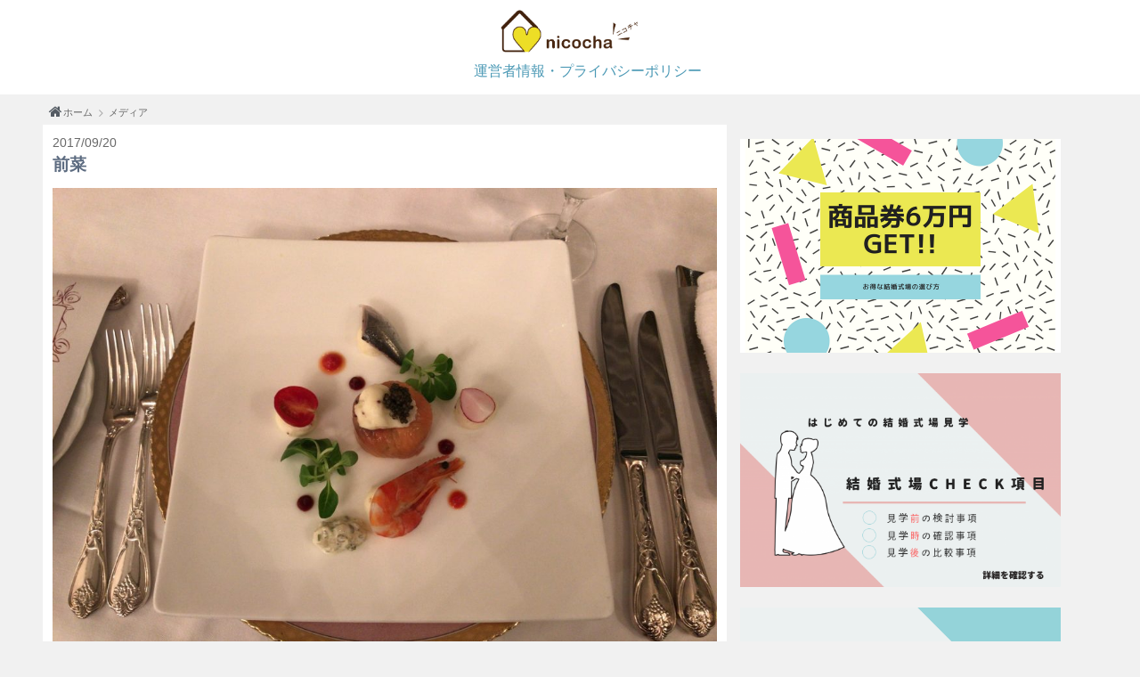

--- FILE ---
content_type: text/html; charset=UTF-8
request_url: https://marriage.nicocha.com/fair/meals/img_3690/
body_size: 13857
content:
<!doctype html>

<!--[if lt IE 7]><html lang="ja"
	itemscope 
	itemtype="http://schema.org/WebSite" 
	prefix="og: http://ogp.me/ns#"  class="no-js lt-ie9 lt-ie8 lt-ie7"><![endif]-->
<!--[if (IE 7)&!(IEMobile)]><html lang="ja"
	itemscope 
	itemtype="http://schema.org/WebSite" 
	prefix="og: http://ogp.me/ns#"  class="no-js lt-ie9 lt-ie8"><![endif]-->
<!--[if (IE 8)&!(IEMobile)]><html lang="ja"
	itemscope 
	itemtype="http://schema.org/WebSite" 
	prefix="og: http://ogp.me/ns#"  class="no-js lt-ie9"><![endif]-->
<!--[if gt IE 8]><!--> <html lang="ja"
	itemscope 
	itemtype="http://schema.org/WebSite" 
	prefix="og: http://ogp.me/ns#"  class="no-js"><!--<![endif]-->

<head>
	<meta charset="utf-8">
	<meta http-equiv="X-UA-Compatible" content="IE=edge">
	<meta name="viewport" content="width=device-width,initial-scale=1,minimum-scale=1,maximum-scale=1,user-scalable=no">
	<meta name="keywords" content="">	 
	<meta name="description" content="">	
	<link rel="apple-touch-icon" href="https://nicocha.com/wp-content/uploads/2016/11/apple_icon.jpg">
	<link rel="icon" href="https://nicocha.com/wp-content/uploads/2016/11/favicon.png">

	<!-- Google Tag Manager -->
	<script>(function(w,d,s,l,i){w[l]=w[l]||[];w[l].push({'gtm.start':
	new Date().getTime(),event:'gtm.js'});var f=d.getElementsByTagName(s)[0],
	j=d.createElement(s),dl=l!='dataLayer'?'&l='+l:'';j.async=true;j.src=
	'https://www.googletagmanager.com/gtm.js?id='+i+dl;f.parentNode.insertBefore(j,f);
	})(window,document,'script','dataLayer','GTM-5H8K3ZS');</script>
	<!-- End Google Tag Manager1 -->	
	<meta name="p:domain_verify" content="a507bfbfe0eece3879c92dd70b8d2f33"/>
	<script async src="//pagead2.googlesyndication.com/pagead/js/adsbygoogle.js"></script><script>(adsbygoogle = window.adsbygoogle || []).push({google_ad_client: "ca-pub-0764705886061492",enable_page_level_ads: true});</script><script type="text/javascript" src="https://jbk.store-lp.jp/adme-interest-rates.js"></script>		<title>前菜 &#8211; 結婚・婚活情報館｜海外挙式前に知りたかったこと</title>
	<link href="https://maxcdn.bootstrapcdn.com/font-awesome/4.7.0/css/font-awesome.min.css" rel="stylesheet">	<script type="application/ld+json">null</script>
	
	
	<style amp-custom>
		.alignright{float:right}.alignleft{float:left}.aligncenter{display:block;margin-left:auto;margin-right:auto}.amp-wp-enforced-sizes{/** Our sizes fallback is 100vw, and we have a padding on the container; the max-width here prevents the element from overflowing. **/max-width:100%;margin:0 auto}.amp-wp-unknown-size img{/** Worst case scenario when we can't figure out dimensions for an image. **//** Force the image into a box of fixed dimensions and use object-fit to scale. **/object-fit:contain}.amp-wp-content,.amp-wp-title-bar div{margin:0 auto;max-width:654px}body{background:#fff;color:#353535;font-family:'Merriweather','Times New Roman',Times,Serif;font-weight:300;line-height:1.75em;}body{font-family:"Lato","ヒラギノ角ゴシック Pro","Hiragino Kaku Gothic Pro",'メイリオ',Meiryo,Osaka,"ＭＳ Ｐゴシック","MS PGothic",sans-serif;line-height:1.5;color:#545B63;-webkit-font-smoothing:antialiased;word-wrap:break-word}@media (max-width:380px){html{font-size:4.0vw}}@media (min-width:381px){html{font-size:16px}}.font_size_3{font-size:1.25em}.font_size_4{font-size:1.5em}.font_size_5{font-size:1.75em}.highlight1{font-weight:bold}.highlight2{color:#f00}p,ol,ul,figure{padding:0}a:hover,a:active,a:focus{color:#353535}.amp-wp-meta,.amp-wp-header div,.amp-wp-title,.wp-caption-text,.amp-wp-tax-category,.amp-wp-tax-tag,.amp-wp-comments-link,.amp-wp-footer p,.back-to-top{font-family:-apple-system,BlinkMacSystemFont,"Segoe UI","Roboto","Oxygen-Sans","Ubuntu","Cantarell","Helvetica Neue",sans-serif}.amp-wp-article{color:#5c6b80;font-weight:400;max-width:840px;overflow-wrap:break-word;word-wrap:break-word;background-color:#fff;margin-left:7.510px;margin-right:7.510px}body{background-color:#f1f1f1}.amp-wp-meta{color:#696969;display:inline-block;flex:2 1 50%;font-size:.875em;line-height:1.5em;margin:0 0 1.5em;padding:0}.amp-wp-posted-on{margin:0}.amp-wp-byline amp-img,.amp-wp-byline amp-anim,.amp-wp-byline .amp-wp-author{display:inline-block;vertical-align:middle}.amp-wp-byline amp-img,.amp-wp-byline amp-anim{border:1px solid #0a89c0;border-radius:50%;position:relative;margin-right:6px}.amp-wp-posted-on{text-align:right}.amp-wp-article-featured-image{margin:0 0 1em}.amp-wp-article-featured-image amp-img,.amp-wp-article-featured-image amp-anim{margin:0 auto}.amp-wp-article-featured-image.wp-caption .wp-caption-text{margin:0 18px}.amp-wp-article-content{margin:0 11px;font-size:.96em}.amp-wp-article-content ul,.amp-wp-article-content ol{padding:0;list-style-type:none;margin:1em 0}.amp-wp-article-content ul li{position:relative;padding-left:1em;margin:.625em 0}.amp-wp-article-content ul li:before{content:" ";width:.438em;height:.438em;background:#5C6B80;box-shadow:-1px -1px 1px rgba(97,97,97,.5) inset;display:block;position:absolute;-webkit-border-radius:50%;-moz-border-radius:50%;border-radius:50%;left:.125em;top:.563em}.amp-wp-article-content ol li:before{counter-increment:number;content:counter(number);background:#5C6B80;color:#fff;width:1.5em;height:1.5em;font-size:.7em;font-weight:bold;font-family:'Lato',sans-serif;display:block;text-align:center;line-height:1.5em;border-radius:50%;position:absolute;left:0;top:3px}.amp-wp-article-content ol{counter-reset:number}.amp-wp-article-content ol li{list-style:none;position:relative;padding-left:1.4em;line-height:1.7}.amp-wp-article-content amp-img,.amp-wp-article-content amp-anim{margin:0 0 1.5em 0}.amp-wp-article-content .sb-icon amp-img,.amp-wp-article-content .tablepress-div amp-img,.amp-wp-article-content .wp-caption amp-img,#iine_area amp-img{margin:0 auto}.amp-wp-article-content .sb-icon amp-anim,.amp-wp-article-content .tablepress-div amp-anim,.amp-wp-article-content .wp-caption amp-anim,#iine_area amp-anim{margin:0 auto}.amp-wp-article-content amp-img.alignright,.amp-wp-article-content amp-anim.alignright{margin:0 0 1em 16px}.amp-wp-article-content amp-img.alignleft,.amp-wp-article-content amp-anim.alignleft{margin:0 16px 1em 0}.wp-caption{background:#eee;padding:5px;margin-bottom:1.8em}.wp-caption.alignleft{margin-right:16px}.wp-caption.alignright{margin-left:16px}.wp-caption p.wp-caption-text{font-size:.75em;margin:4px 0;text-align:center}amp-carousel{background:#c2c2c2;margin:0 -16px 1.5em}amp-iframe,amp-youtube,amp-instagram,amp-vine{background:#c2c2c2;}.amp-wp-article-content amp-carousel amp-img,.amp-wp-article-content amp-carousel amp-anim{border:0}amp-carousel>amp-img>img,amp-carousel>amp-anim>img{object-fit:contain}.amp-wp-iframe-placeholder{background:#c2c2c2 url(https://www.survive-m.com/wp-content/plugins/amp_custom/assets/images/placeholder-icon.png) no-repeat center 40%;background-size:48px 48px;min-height:48px}.amp-wp-article-footer .amp-wp-meta{display:block}.amp-wp-tax-category,.amp-wp-tax-tag{color:#696969;font-size:.775em;line-height:1.5em;margin:1.5em 16px}.amp-wp-comments-link{color:#696969;font-size:.875em;line-height:1.5em;text-align:center;margin:2.25em 0 1.5em}.amp-wp-comments-link a{border-style:solid;border-color:#c2c2c2;border-width:1px 1px 2px;border-radius:4px;background-color:transparent;color:#0a89c0;cursor:pointer;display:block;font-size:14px;font-weight:600;line-height:18px;margin:0 auto;max-width:200px;padding:11px 16px;text-decoration:none;width:50%;-webkit-transition:background-color .2s ease;transition:background-color .2s ease}.amp-wp-article-content .supplement p:last-child{margin-bottom:0;margin-top:0}.tablecarousel{background-color:#fff;height:auto}.amp-wp-article-content dd{margin-left:0;font-size:.9em;color:#787878;margin-bottom:1.5em}.amp-wp-article-content img{margin:0 0 1.5em 0;max-width:100%;height:auto}.amp-wp-article-content .size-auto,.amp-wp-article-content .size-full,.amp-wp-article-content .size-large,.amp-wp-article-content .size-medium,.amp-wp-article-content .size-thumbnail{max-width:100%;height:auto}.amp-wp-article-content pre{background:#323944;color:#f8f9fa;font-size:.9em;padding:1.5em;margin:0 0 1.5em;border-radius:3px}.supplement.boader{background:0 0;border-color:#ddd}.supplement{background:lightyellow;font-size:.95em;padding:1em;margin:1.5em 0 2em;-webkit-border-radius:4px;-moz-border-radius:4px;border-radius:4px;border:1px solid rgba(237,237,237,.5)}.supplement.warning{background:pink;color:#333}.entry-content amp-img,.entry-content amp-anim{margin:0 0 1.5em 0;max-width:100%;height:auto}.amp-wp-tax-tag,.amp-wp-tax-category{margin-top:0;font-size:.75em}.amp-wp-tax-category{margin-bottom:0}.amp-wp-tax-tag a,.amp-wp-tax-category a{display:inline-block;margin-bottom:8px}.amp-wp-tax-tag a,.amp-wp-tax-category a{background:#4B99B5;color:#fff;padding:.2em .4em;margin-right:.4em;text-decoration:none;border:1px solid #4B99B5}.amp-wp-tax-tag a{background:0 0;color:#4B99B5}.amp-wp-tax-tag a:before{font-family:"fontawesome";content:'\f02b';margin-right:.2em}.amp-wp-tax-tag a:hover{background:#74B7CF;color:#fff;border-color:#74B7CF}.amp-wp-article-content a[target=_blank]:after{font-family:'FontAwesome';content:'\f08e';font-size:.9em;margin:0 3px 0 2px}.amp-wp-article-content p{margin:0 0 1.6em;line-height:1.7}.amp-wp-article-content a.no-icon[target=_blank]:after{content:none}#calculator_area{display:none}.cat-name{color:#fff;background-color:#888;padding:.2em .4em;font-size:.8em}/*********************
LINK STYLES
*********************/a{color:#4B99B5}a:hover{color:#74B7CF}a,a img{-webkit-transition:.3s ease-in-out;-moz-transition:.3s ease-in-out;-o-transition:.3s ease-in-out;transition:.3s ease-in-out}a:hover img{filter:alpha(opacity=70);-ms-filter:"alpha(opacity=70)";opacity:.7}a:link,a:visited:link{-webkit-tap-highlight-color:rgba(0,0,0,.3)}#pagination{clear:both;padding:20px 0;font-size:14px;line-height:13px;width:300px;position:absolute;left:50%;transform:translateX(-50%)}#pagination span,#pagination a{display:block;float:left;margin:2px 2px 2px 0;padding:6px 9px 5px 9px;text-decoration:none;width:auto;color:#fff;background:#555}#pagination li:hover{color:#fff;background:#3279BB}#pagination .current{padding:6px 9px 5px 9px;background:#3279BB;color:#fff}.side{color:#5c6b80;font-weight:400;max-width:840px;overflow-wrap:break-word;word-wrap:break-word;margin-left:7.510px;margin-right:7.510px}.reduction-scale{width:60%;margin:0 auto}.square_btn_af{position:relative;display:inline-block;font-weight:bold;padding:1.25em .5em;text-decoration:none;color:#FFF;background:#1A73E8;transition:.4s}.square_btn_af:hover{color:#FFF;background:#1767d1}.square_btn_af i{margin-left:20px}.square_btn_af_div{margin:0 auto;display:table;margin-top:30px;margin-bottom:30px}.af_check:before{content:"\f058";font-family:"FontAwesome";margin-right:8px}.sb-type-ln-flat{overflow:hidden;margin:1em 0 1.3em;ln-height:1.5;color:#333;font-size:.866rem}.sb-type-ln-flat>.sb-subtype-a:after,.sb-type-ln-flat>.sb-subtype-b:after,.sb-type-ln-flat>.sb-subtype-c:after,.sb-type-ln-flat>.sb-subtype-d:after{display:block;clear:both;content:""}.sb-type-ln-flat>.sb-subtype-a>.sb-speaker,.sb-type-ln-flat>.sb-subtype-c>.sb-speaker{float:left;position:relative;margin-right:-70px;width:70px}.sb-type-ln-flat>.sb-subtype-b>.sb-speaker,.sb-type-ln-flat>.sb-subtype-d>.sb-speaker{float:right;position:relative;margin-left:-70px;width:70px}.sb-type-ln-flat>.sb-subtype-a>.sb-speaker>.sb-icon,.sb-type-ln-flat>.sb-subtype-b>.sb-speaker>.sb-icon,.sb-type-ln-flat>.sb-subtype-c>.sb-speaker>.sb-icon,.sb-type-ln-flat>.sb-subtype-d>.sb-speaker>.sb-icon{text-align:center;height:58px}.sb-type-ln-flat>.sb-subtype-a>.sb-speaker>.sb-icon>img.sb-icon,.sb-type-ln-flat>.sb-subtype-b>.sb-speaker>.sb-icon>img.sb-icon,.sb-type-ln-flat>.sb-subtype-c>.sb-speaker>.sb-icon>img.sb-icon,.sb-type-ln-flat>.sb-subtype-d>.sb-speaker>.sb-icon>img.sb-icon{border-style:none;height:50px;width:50px}.sb-icon amp-img,.sb-icon amp-anim,.sb-icon img{border-radius:50%}.sb-type-ln-flat>.sb-subtype-a>.sb-speaker>.sb-name,.sb-type-ln-flat>.sb-subtype-b>.sb-speaker>.sb-name,.sb-type-ln-flat>.sb-subtype-c>.sb-speaker>.sb-name,.sb-type-ln-flat>.sb-subtype-d>.sb-speaker>.sb-name{left:0;font-size:.593rem;text-align:center;color:#5c6b80}.sb-type-ln-flat>.sb-subtype-a>.sb-speaker>.sb-name,.sb-type-ln-flat>.sb-subtype-c>.sb-speaker>.sb-name{left:10px}.sb-type-ln-flat>.sb-subtype-b>.sb-speaker>.sb-name,.sb-type-ln-flat>.sb-subtype-d>.sb-speaker>.sb-name{right:80px}.sb-type-ln-flat>.sb-subtype-a>.sb-content{float:left;position:relative;margin-left:70px}.sb-type-ln-flat>.sb-subtype-a>.sb-content:before{z-index:1;content:'';position:absolute;border-right:8px solid #eee;border-bottom:8px solid transparent;border-top:8px solid transparent;top:13px;left:-8px}.sb-type-ln-flat>.sb-subtype-a>.sb-content:after{content:'';position:absolute;border-right:10px solid #fff;border-bottom:8px solid transparent;border-top:8px solid transparent;top:13px;left:-4px;z-index:3}.sb-type-ln-flat>.sb-subtype-b>.sb-content{float:right;position:relative;margin-right:70px}.sb-type-ln-flat>.sb-subtype-b>.sb-content:before{z-index:1;content:'';position:absolute;border-left:8px solid #eee;border-bottom:8px solid transparent;border-top:8px solid transparent;top:13px;right:-8px}.sb-type-ln-flat>.sb-subtype-b>.sb-content:after{content:'';position:absolute;border-left:10px solid #fff;border-bottom:8px solid transparent;border-top:8px solid transparent;top:13px;right:-4px;z-index:3}.sb-type-ln-flat>.sb-subtype-a>.sb-content>.sb-speech-bubble,.sb-type-ln-flat>.sb-subtype-b>.sb-content>.sb-speech-bubble,.sb-type-ln-flat>.sb-subtype-c>.sb-content>.sb-speech-bubble,.sb-type-ln-flat>.sb-subtype-d>.sb-content>.sb-speech-bubble{position:relative;z-index:2;padding:.525rem;border-style:solid;border:3px solid #eee;border-radius:10px;color:#333}.sb-type-ln-flat>.sb-subtype-c>.sb-content{float:left;position:relative;padding-top:1.5em;margin-left:100px}.sb-type-ln-flat>.sb-subtype-c>.sb-content:before{position:absolute;top:24px;left:-17px;height:12px;width:12px;border:solid 2px #eee;border-radius:10px;color:#eee;content:""}.sb-type-ln-flat>.sb-subtype-c>.sb-content:after{position:absolute;top:20px;left:-29px;height:7px;width:7px;border:solid 2px #eee;border-radius:5px;color:#eee;content:""}.sb-type-ln-flat>.sb-subtype-d>.sb-content{float:right;position:relative;padding-top:1.5em;margin-right:100px}.sb-type-ln-flat>.sb-subtype-d>.sb-content:before{position:absolute;top:24px;right:-17px;height:12px;width:12px;border:solid 2px #d0d0d0;border-radius:10px;color:#eee;content:""}.sb-type-ln-flat>.sb-subtype-d>.sb-content:after{position:absolute;top:20px;right:-29px;height:7px;width:7px;border:solid 2px #d0d0d0;border-radius:5px;color:#eee;content:""}.sb-speech-bubble p:last-child{margin-bottom:0;margin-top:0}.sb-speech-bubble p:first-of-type{margin-top:1.6em}.tablepress-table-description{clear:both;display:block}.tablepress{border-collapse:collapse;border-spacing:0}.tablepress td,.tablepress th{padding:8px;border:0;background:0 0;text-align:left;float:none}.tablepress tbody td{vertical-align:top}.tablepress tbody td,.tablepress tfoot th{border-top:1px solid #ddd}.tablepress tbody tr:first-child td{border-top:0}.tablepress thead th{border-bottom:1px solid #ddd}.tablepress tfoot th,.tablepress thead th{background-color:#d9edf7;font-weight:700;vertical-align:middle}.tablepress .odd td{background-color:#f9f9f9}.tablepress .even td{background-color:#fff}.tablepress .row-hover tr:hover td{background-color:#f3f3f3}.tablepress img{margin:0;padding:0;border:0;max-width:none}.dataTables_wrapper{clear:both;margin-bottom:1em}.dataTables_wrapper .tablepress{clear:both;margin:0}.dataTables_length{float:left;white-space:nowrap}.dataTables_filter{float:right;white-space:nowrap}.dataTables_wrapper .dataTables_filter input{margin-left:.5em}.dataTables_info{clear:both;float:left;margin:4px 0 0}.dataTables_paginate{float:right;margin:4px 0 0}.dataTables_paginate a{color:#111;display:inline-block;outline:0;position:relative;text-decoration:underline;margin:0 5px}.dataTables_paginate a:first-child{margin-left:0}.dataTables_paginate a:last-child{margin-right:0}.paginate_button:hover{cursor:pointer;text-decoration:none}.paginate_button.disabled{color:#999;text-decoration:none;cursor:default}.paginate_button.current{font-weight:700;text-decoration:none;cursor:default}.dataTables_paginate.paging_simple{padding:0 15px}.paging_simple .paginate_button.next:after,.paging_simple .paginate_button.previous:before{text-align:left;font-family:TablePress;font-size:14px;font-weight:700;-webkit-font-smoothing:antialiased;content:"\f053";text-shadow:.1em .1em #666;position:absolute;top:0;right:auto;bottom:0;left:-14px;margin:auto;height:14px;width:14px;line-height:1}.paging_simple .paginate_button.next:after{text-align:right;content:"\f054";left:auto}.paginate_button:after,.paginate_button:before{color:#d9edf7}.paginate_button:hover:after,.paginate_button:hover:before{color:#049cdb}.paginate_button.disabled:after,.paginate_button.disabled:before{color:#f9f9f9}.dataTables_processing{display:none}.dataTables_scroll{clear:both}.dataTables_scrollBody{-webkit-overflow-scrolling:touch}.dataTables_wrapper .dataTables_scroll div.dataTables_scrollBody td>div.dataTables_sizing,.dataTables_wrapper .dataTables_scroll div.dataTables_scrollBody th>div.dataTables_sizing{height:0;overflow:hidden;margin:0;padding:0}.tablepress .sorting,.tablepress .sorting_asc,.tablepress .sorting_desc{position:relative;padding-right:20px;cursor:pointer;outline:0}.tablepress .sorting:after,.tablepress .sorting_asc:after,.tablepress .sorting_desc:after{font-family:TablePress;font-weight:400;font-size:14px;-webkit-font-smoothing:antialiased;position:absolute;top:0;bottom:0;left:auto;right:6px;margin:auto;height:14px;line-height:1}.tablepress .sorting:after{content:"\f0dc"}.tablepress .sorting_asc:after{content:"\f0d8";padding:0 0 2px}.tablepress .sorting_desc:after{content:"\f0d7"}.tablepress .sorting:hover,.tablepress .sorting_asc,.tablepress .sorting_desc{background-color:#049cdb}.dataTables_scrollBody .tablepress thead th:after{content:""}.dataTables_wrapper:after{content:"";display:block;clear:both;visibility:hidden;line-height:0;height:0}.dataTables_wrapper label input,.dataTables_wrapper label select{display:inline;margin:2px;width:auto}.tablepress{height:auto}.tablepress tbody td,.tablepress tfoot th{border:1px solid #ccc;text-align:center;vertical-align:middle;line-height:1.5em;height:100%}.tablepress th,td{text-align:center;vertical-align:middle;border:1px solid #ccc}.bold{font-weight:700}.red{color:red}.line{text-decoration:line-through}.text_s{font-size:8px}.tablepress-div{overflow-x:auto}.amp-wp-article-content table{font-size:.85em;margin-bottom:1.5em}.amp-wp-article-content table caption{margin:0 0 7px;font-size:.75em;color:#9fa6b4;text-transform:uppercase;letter-spacing:1px}.amp-wp-article-content tr{border-bottom:1px solid #eee}.amp-wp-article-content td{padding:7px}.amp-wp-article-content td input{margin:3px 0}.amp-wp-article-content th{background-color:#f8f9fa;padding:7px;min-width:6em}.tablepress th,.tablepress td{white-space:nowrap}.amp-wp-header{background-color:#fff}.amp-logo-header{color:#fff;padding-top:4px;padding-bottom:4px;}#logo_bar{width:100%;background-color:white;}.amp-wp-header a{color:#fff;text-decoration:none}.amp-logo{margin:0 auto;width:116px;height:37px}.amp-logo .cls-1{fill:url(#新規グラデーションスウォッチ_2)}.cls-2{fill:url(#新規グラデーションスウォッチ_2-2)}.amp-logo .cls-3{fill:url(#新規グラデーションスウォッチ_2-3)}.cls-4{fill:url(#新規グラデーションスウォッチ_2-4)}.amp-logo .cls-5{fill:url(#新規グラデーションスウォッチ_2-5)}.cls-6{fill:url(#新規グラデーションスウォッチ_2-6)}.amp-logo .cls-7{fill:url(#新規グラデーションスウォッチ_2-7)}.cls-8{fill:url(#新規グラデーションスウォッチ_2-8)}.amp-logo .cls-9{fill:url(#新規グラデーションスウォッチ_2-9)}.cls-10{fill:url(#新規グラデーションスウォッチ_2-10)}.amp-logo .cls-11{fill:url(#新規グラデーションスウォッチ_2-11)}.cls-12{fill:url(#新規グラデーションスウォッチ_2-12)}.amp-logo .cls-13{fill:url(#新規グラデーションスウォッチ_2-13)}.cls-14{fill:url(#新規グラデーションスウォッチ_2-14)}.amp-logo .cls-15{fill:url(#新規グラデーションスウォッチ_2-15)}.cls-16{font-size:19.67px;fill:#595757;font-family:mplus-1mn-regular,M+1mn}.amp-logo .cls-17{fill:#575656}.cls-18{fill:#f8cd2f}.nav-btn1{position:absolute;right:18px;top:10px;postion:-webkit-sticky;z-index:999}.sidenav-btn-cls-1{fill:#787878}#top{postion:-webkit-sticky;top:0;z-index:900}.nav_container{padding:18px 15px;background:#312C7E;color:#fff;text-align:center}amp-sidebar{width:250px}.amp-sidebar-image{line-height:100px;vertical-align:middle}.amp-close-image{top:15px;left:225px;cursor:pointer}.toggle-navigationv2 ul{list-style-type:none;margin:0;padding:0}.toggle-navigationv2 ul ul li a{padding-left:35px;background:#fff;display:inline-block}.toggle-navigationv2 ul li a{padding:15px 25px;width:100%;display:inline-block;background:#fafafa;font-size:14px;border-bottom:1px solid #efefef}.close-nav{font-size:12px;background:rgba(0,0,0,.25);letter-spacing:1px;display:inline-block;padding:10px;border-radius:100px;line-height:8px;margin:14px;left:191px;color:#fff}.close-nav:hover{background:rgba(0,0,0,.45)}.toggle-navigation ul{list-style-type:none;margin:0;padding:0;display:inline-block;width:100%}.menu-all-pages-container:after{content:"";clear:both}.toggle-navigation ul li{font-size:13px;border-bottom:1px solid rgba(0,0,0,.11);padding:11px 0;width:25%;float:left;text-align:center;margin-top:6px}.toggle-navigation ul ul{display:none}.toggle-navigation ul li a{color:#eee;padding:15px}.toggle-navigation{display:none;background:#444}.toggle-text{color:#fff;font-size:12px;text-transform:uppercase;letter-spacing:3px;display:inherit;text-align:center}.toggle-text:before{content:"...";font-size:32px;position:;font-family:georgia;line-height:0;margin-left:0;letter-spacing:1px;top:-3px;position:relative;padding-right:10px}.nav_container:hover+.toggle-navigation,.toggle-navigation:hover,.toggle-navigation:active,.toggle-navigation:focus{display:inline-block;width:100%}.amp-wp-header .amp-wp-site-icon{/** site icon is 32px **/background-color:#fff;border:1px solid #fff;border-radius:50%;position:absolute;right:18px;top:10px}.amp-wp-article-header{align-items:center;align-content:stretch;display:flex;flex-wrap:wrap;justify-content:space-between;margin:0 11px 0;padding-top:10px}.amp-wp-title{color:#5c6b80;display:block;flex:1 0 100%;font-weight:900;margin:0 0 .625em;width:100%;font-size:1.2em}.amp-wp-article-header .amp-wp-meta:last-of-type{text-align:right}.amp-wp-article-header .amp-wp-meta:first-of-type{text-align:left}.amp-wp-footer{border-top:1px solid #c2c2c2;margin:calc(1.5em - 1px) 0 0}.amp-wp-footer div{margin:0 auto;max-width:calc(840px - 32px);position:relative}.amp-wp-footer2{padding:8px 8px 8px}.amp-wp-footer h2{font-size:1em;line-height:1.375em;margin:0 0 .5em}.back-to-top{bottom:1.275em;font-size:.8em;font-weight:600;line-height:2em;position:absolute;right:16px}.footer-links{font-size:.9em}.footer-links ul{margin:1em 0 0}.footer-links li{display:inline;margin-right:1em}.footer-links li:before{font-family:"fontawesome";content:'\f0da';margin-right:.3em}.footer-links a{text-decoration:none}.copyright{font-size:.7em;padding:1em 0}#footer-top{background-color:#323944;color:#86909E}.amp-wp-footer a,#footer-top a{color:#B0B4BA}#footer-top .widgettitle{color:#86909E}.amp-wp-footer{background-color:#323944;color:#86909E}.footer-links li:before{color:#fff}.amazonjs_item{font-size:14px;margin:.5em 0 1em 0;padding:25px 10px 25px 10px;border:1px solid #ddd;position:relative;display:block;background:white url(../wp-content/plugins/amp/includes/lib/amazonjs/images/amazonjs.png) no-repeat right bottom;color:#333}.amazonjs_item a{color:#e47911;text-decoration:none}.amazonjs_item a:hover{color:#963}.amazonjs_item *{margin:0;padding:0;border:0}.amazonjs_item .amazonjs_indicator{margin:0 10px;clear:both}.amazonjs_item .amazonjs_indicator .amazonjs_indicator_img{float:left;display:block;width:32px;height:32px;background:transparent url(../wp-content/plugins/amp/includes/lib/amazonjs/images/ajax-loader.gif) no-repeat center}.amazonjs_item .amazonjs_indicator .amazonjs_indicator_title{display:block;line-height:32px;margin-left:42px}.amazonjs_item .amazonjs_indicator .amazonjs_indicator_footer{clear:both}.amazonjs_item .amazonjs_image{display:block;float:left;margin-right:10px}.amazonjs_item .amazonjs_info{display:block}.amazonjs_item .amazonjs_info h4{margin:0 0 5px;padding:0;font-size:1.2em;font-weight:bold;clear:none;border:0}.amazonjs_item .amazonjs_info ul{list-style:none;margin:0;padding:0}.amazonjs_item .amazonjs_info ul li{list-style:none;line-height:1.5em;font-size:1em;margin:0;padding:0}.amazonjs_item .amazonjs_info ul li b{margin-right:.5em;color:#555;font-weight:normal}.amazonjs_item .amazonjs_info .amazonjs_price{color:#900}.amazonjs_item .amazonjs_info .amazonjs_price span{color:#666;margin-left:.5em}.amazonjs_item .amazonjs_info .amazonjs_listprice{text-decoration:line-through}.amazonjs_item .amazonjs_review{padding:0;font-size:.7em;position:absolute;right:34px;bottom:4px}#preview .amazonjs_item .amazonjs_review{display:none}.amazonjs_item .amazonjs_footer{clear:both}.amazonjs_book .amazonjs_info ul,.amazonjs_music .amazonjs_info ul{margin-top:.5em}.amazonjs_book .amazonjs_info ul li,.amazonjs_music .amazonjs_info ul li{line-height:1.6em}@media (max-width:720px){.amazonjs_item .amazonjs_info{margin-bottom:10px}}@media (max-width:480px){.amazonjs_item img{width:60px;max-width:60px}.amazonjs_item .amazonjs_info{margin-left:70px}.amazonjs_item .amazonjs_info h4 a{font-size:.9em}.amazonjs_item .amazonjs_info ul li{font-size:.9em}}.amazonjs_info ul li:before{display:none}.newpost_amp_widget ul li{display:inline;width:47%;min-height:100px;margin:0 3% 1% 0;float:left;position:relative}.newpost_amp_widget ul{padding-left:0}.recommend_amp_widget{}.newpost_amp_widget ul li span{font-size:12px;display:block}.newpost_amp_widget ul li a{display:block}.newpost_amp_widget:before,.newpost_amp_widget:after{content:"";display:table}.newpost_amp_widget{padding:0}.widget h3{margin-bottom:0;padding-left:.6rem}.amp_widget_above_the_footer h4{margin-bottom:0}.amp_widget_above_the_footer div ul{margin-top:0}div.amp-wp-content.relatedpost{display:none}.related_article{margin:1.8em 0;position:relative}.article_link{position:relative}.related_article a,.article_link a{color:#666;background:#FFF;border:1px solid #eee;box-shadow:1px 1px 0 #efefef;text-decoration:none;display:block;padding:.5em}.related_article .thum,.article_link .thum{float:left;margin-left:0;margin-right:15px;margin-top:0;margin-bottom:0}.related_article .ttl:before,.article_link .ttl:before{content:'関連記事';font-size:.7em;font-weight:bold;color:#fff;background:#111;width:5em;display:inline-block;padding:.2em;position:relative;top:-2px;text-align:center;margin-right:.5em;-webkit-border-radius:2px;-moz-border-radius:2px;border-radius:2px}.related_article a:after{position:absolute;font-family:FontAwesome;content:'続きを読む \f101';right:10px;bottom:10px;padding:1px 10px;background:#333;color:#fff;font-size:1.2em;border-radius:2px}.related_article p.ttl,.article_link p.ttl{margin:0 0 .1em;font-size:1em;font-weight:bold}.related_article p.ttl1,.article_link p.ttl1{margin:0 0 .1em;font-size:1em;font-weight:bold}.related_article .thum amp-img,.article_link .thum amp-img,.related_article .thum amp-anim,.article_link .thum amp-anim{width:100%;margin-bottom:0}.related_article .thum,.article_link .thum{float:left}.related_article,.article_link{font-size:.8em}.related_article .inbox,.article_link .inbox{min-height:70px;margin-top:5px}.related_article .ttl:before,.article_link .ttl:before{content:'関連';width:3em}.related_article a,.article_link a{padding:.6rem}.article_link_recommend .thum{margin:0 0 1em;padding:0}.recomend_text{padding:.3em .7em;display:inline-block;color:#666}.article_link_recommend .cat-name{display:inline-block}.recommend_amp_widget ul li{position:relative;list-style:none;margin-top:10px}.recommend_amp_widget ul{margin:0}#slider .bx-wrapper ul li a{text-decoration:none}#slider .bx-wrapper ul li .pickup-label{position:absolute;font-family:'Lato',sans-serif;top:.7em;right:.7em;background:rgba(255,255,0,.95);color:#111;font-size:.85em;text-align:center;display:block;padding:.3em .6em;line-height:1.2;box-shadow:2px 2px 0 rgba(51,51,51,.3)}#slider .bx-wrapper ul li .slidecaption-wrap{color:#fff;font-size:1.1em;position:absolute;width:100%;height:80%;bottom:0;background:linear-gradient(to bottom,rgba(0,0,0,0),#000 80%)}#slider .bx-wrapper ul li .slidecaption{font-size:1em;padding:0 1.5em;position:absolute;bottom:-.5em}#slider .bx-wrapper ul li .slidecaption .date{font-size:.8em;margin-bottom:3px}#slider .bx-wrapper ul li .slidecaption .cat-name{padding:.1em .6em;font-size:.8em;margin-left:.8em;border:1px solid}#slider .bx-wrapper ul li .slidecaption .cat-name:empty{display:none}#slider .bx-wrapper ul li .slidecaption .entry-title{font-size:1.1em}#slider .bx-viewport{box-shadow:none}.bx-wrapper .bx-pager.bx-default-pager a{width:8px;height:8px}.bx-wrapper{margin-bottom:10px}.bx-wrapper .bx-pager{padding-top:0;bottom:-30px}.bx-wrapper .bx-controls-direction a{background:0 0;color:#fff;text-shadow:0 0 5px #555;font-size:2em}#slider .bx-wrapper ul li{font-size:.8em}.pickup-label{z-index:10}.thum img{width:9em;height:6em}.article_link{margin-bottom:-10px}.top-post-list .article_link{height:124.19px}#toc_container li,#toc_container ul{margin:0;padding:0}#toc_container.no_bullets li,#toc_container.no_bullets ul,#toc_container.no_bullets ul li,.toc_widget_list.no_bullets,.toc_widget_list.no_bullets li{background:0 0;list-style-type:none;list-style:none}#toc_container.have_bullets li{padding-left:12px}#toc_container ul ul{margin-left:1.5em}#toc_container{background:#f9f9f9;border:1px solid #aaa;padding:10px;margin-bottom:1em;width:auto;display:table;font-size:95%}#toc_container.toc_light_blue{background:#edf6ff}#toc_container.toc_white{background:#fff}#toc_container.toc_black{background:#000}#toc_container.toc_transparent{background:none transparent}#toc_container p.toc_title{text-align:center;font-weight:700;margin:0;padding:0}#toc_container.toc_black p.toc_title{color:#aaa}#toc_container span.toc_toggle{font-weight:400;font-size:90%}#toc_container p.toc_title+ul.toc_list{margin-top:1em}.toc_wrap_left{float:left;margin-right:10px}.toc_wrap_right{float:right;margin-left:10px}#toc_container a{text-decoration:none;text-shadow:none}#toc_container a:hover{text-decoration:underline}.toc_sitemap_posts_letter{font-size:1.5em;font-style:italic}#toc_container li:before{content:none}#sexy-author-bio{padding:10px;margin:0}#sexy-author-bio{background:#fff;border-style:dashed;border-color:#444;color:#444;border-top-width:0;border-right-width:0;border-bottom-width:0;border-left-width:0}#sab-author{padding:0;margin:0;display:block;clear:none}#sab-author{font-weight:500;font-size:17px;line-height:20px}#sab-social-wrapper a,#sexy-author-bio a,#sexy-author-bio div a{box-shadow:none}#sab-author a{margin-right:10px;text-decoration:none;text-transform:uppercase;color:#333}#sab-gravatar amp-img,#sab-gravatar amp-anim{float:left;border:solid 1px;background-color:#FFF;margin:0 5px 5px 0;top:5px}#sab-gravatar img{margin:0 5px 0 0}#sexy-author-bio{display:block}#sab-description p{font-weight:400;font-size:.750rem;line-height:17px}#sab-description{font-weight:400;font-size:.750rem;line-height:17px}#sab-gravatar a{color:transparent}#sab-gravatar a{height:60px;width:60px}#sab-gravatar amp-img,#sab-gravatar amp-anim{height:auto;width:100px}.breadcrumb{line-height:1;margin-bottom:6px;margin-left:16px;margin-top:10px}.breadcrumb ul,.category-single ul{padding:0;margin:0}.breadcrumb ul li{display:inline}.breadcrumb ul li a,.breadcrumb ul li span{font-size:.688em;color:#666;text-decoration:none}.breadcrumb ul li a::after{content:'\f105';display:inline-block;font-size:14px;padding:0 6px 0 7px;vertical-align:middle;opacity:.5;position:relative;top:-.5px;font-family:"fontawesome"}.breadcrumb ul li:hover a::after{color:#c3c3c3}.breadcrumb ul li:last-child a::after{display:none}#breadcrumbs>li.item-home>i{top:1px;position:relative;left:-1px}.amp-wp-article-content h2{margin-top:3em;margin-bottom:1em;position:relative;background:#52778f;color:#FFF;border:0;font-size:1.25em;padding:1.0em .7em;-webkit-border-radius:5px;-moz-border-radius:5px;border-radius:5px;font-size:1.5em;line-height:1.4em;font-weight:bold;font-size:1.25em}.amp-wp-article-content h3{position:relative;border-left:0;margin-top:3em;font-size:1.125em;font-weight:bold;padding-left:1.5em;padding-bottom:0}.amp-wp-article-content h3:before{position:absolute;content:'';bottom:-3px;left:0;width:0;height:0;border:0;border-left:solid 15px transparent;border-bottom:solid 15px #52778f}.amp-wp-article-content h3:after{position:absolute;content:'';bottom:-3px;left:10px;width:100%;border-bottom:solid 3px #52778f}.amp-wp-article-content h4{padding:.25em .5em;color:#494949;background:transparent;border-left:solid 5px #52778f;}blockquote{color:#353535;border-left:2px solid #0a89c0;margin:8px 0 24px 0;padding:16px}blockquote p{margin:0}.amp-wp-article-content blockquote{color:#777;border:1px solid #ccc;margin:2em 0;font-size:.95em;padding:1.5em 2.5em .5em;border-radius:10px;position:relative}.amp-wp-article-content blockquote:before{font-family:'FontAwesome';content:'\f10d';position:absolute;width:1em;height:1em;padding-top:.25em;border-radius:50%;display:block;text-align:center;left:-.4em;top:-.5em;font-size:25px;line-height:1;color:#999}.amp-wp-article-content blockquote:after{font-family:'FontAwesome';content:'\f10e';position:absolute;width:1em;height:1em;padding-top:.25em;border-radius:50%;display:block;text-align:center;right:-.4em;bottom:-.2em;font-size:25px;line-height:1;color:#999}.amp-wp-article-content blockquote h1,.amp-wp-article-content blockquote h2,.amp-wp-article-content blockquote h3,.amp-wp-article-content blockquote h4{margin-top:0}#iine_area{width:300px;margin:0 auto}#iine_area1{position:relative;top:-10px}#iine_area1 .fb-like-btn1{position:absolute;top:44%;left:33%;z-index:2}.social-btn-list .sns-btn{display:table-cell;vertical-align:top;padding-left:2px;padding-right:2px}.social-btn-list{margin:0 auto;width:300px}.social-btn-list .sns-btn{display:table-cell;vertical-align:top}#share{height:50px;width:300px;margin:0 auto}#share ul{height:auto}#share li{font-size:14px;float:left;text-align:center;width:92px;margin-right:.5em;margin-bottom:8px;margin-top:0;border-radius:3px;list-style:none;padding-left:0}#share li.share-twitter{background:#55acee;box-shadow:0 2px #2795e9}#share li.share-twitter:hover{background:#83c3f3}#share li.share-facebook{background:#3b5998;box-shadow:0 2px #2d4373}#share li.share-facebook:hover{background:#4c70ba}#share li.share-line{background:#00C300;box-shadow:0 2px #009d00}#share li.share-line:hover{background:#2bd92b}#share a{display:block;height:27px;padding-top:6px;color:#fff;text-decoration:none}#share a:hover{text-decoration:none;color:#fff}#share li:before{content:none}.point-contents1{background-color:#fef6f4;border:2px solid #f9c4c0;margin:20px 0;padding:15px}.point-contents2{background-color:#fdfdd8;border:2px dotted #e1e2dd;margin:20px 0;padding:15px}.box14{padding:.2em .5em;margin:2em;background:#eaf9ff;box-shadow:0 0 0 10px #eaf9ff;border:dashed 2px white}.box14 p{margin:0;padding:0}.box17{margin:2em 0;position:relative;padding:.5em 1.5em;border-top:solid 2px black;border-bottom:solid 2px black}.box17:before,.box17:after{content:'';position:absolute;top:-10px;width:2px;height:-webkit-calc(100% + 20px);height:calc(100% + 20px);background-color:black}.box17:before{left:10px}.box17:after{right:10px}.box17 p{margin:0;padding:0}.box30{margin:2em 0;background:#f1f1f1;box-shadow:0 2px 4px rgba(0,0,0,.22)}.box30 .box-title{font-size:1.2em;background:#52778f;padding:4px;text-align:center;color:#FFF;font-weight:bold;letter-spacing:.05em}.box30 p{padding:15px 20px;margin:0}.square_btn{width:60%;display:inline-block;background:#668ad8;color:#FFF}.square_btn:active{-ms-transform:translateY(4px);-webkit-transform:translateY(4px);transform:translateY(4px);border-bottom:none;}.wpap-tpl p{line-height:1.4}.wpap-tpl img{border:0;text-decoration:none}.wpap-tpl-with-detail{display:block;margin:1.5em 0;padding:1em 1em 2em;font-size:14px;line-height:1.2;max-width:600px;position:relative;background-color:#fff;color:#222;text-decoration:none;border:1px solid #ccc;border-radius:3px;box-sizing:border-box;overflow:hidden}.wpap-tpl-with-detail .wpap-title a{color:#222;text-decoration:none}.wpap-tpl-with-detail .wpap-title a:hover{text-decoration:underline}.wpap-tpl-with-detail .wpap-image{margin-right:15px;margin-bottom:10px;float:left}.wpap-tpl-with-detail .wpap-image img{display:block;height:auto;max-width:120px;max-height:120px}.wpap-tpl-with-detail .wpap-image amp-img{max-width:120px;max-height:120px}.wpap-tpl-with-detail .wpap-title{margin-top:0;margin-bottom:5px;font-size:16px;font-weight:bold}.wpap-tpl-with-detail .wpap-creator{margin-top:5px}.wpap-tpl-with-detail .wpap-price{color:#b12704;font-size:16px}.wpap-tpl-with-detail .wpap-release{margin-top:5px;font-size:12px}.wpap-tpl-with-detail .wpap-date{color:#555;font-size:12px}.wpap-tpl-with-detail .wpap-link{font-size:14px;margin:10px 0 5px;display:flex}.wpap-tpl-with-detail .wpap-link a{display:inline-block;color:#fff;padding:4px 8px;text-decoration:none;font-size:13px}@media screen and (max-width:767px){.wpap-tpl-with-detail .wpap-link{clear:both}.wpap-tpl-with-detail .wpap-link a{width:50%;display:flex;padding:6px 2px}.wpap-tpl-with-detail .wpap-link a span{margin:0 auto}}.wpap-tpl-with-detail .wpap-link a.wpap-link-amazon{background:#f89400;margin-right:3px}.wpap-tpl-with-detail .wpap-link a.wpap-link-rakuten{background:#be0000;margin-right:3px}.wpap-tpl-with-detail .wpap-link a.wpap-link-yahoo{background:#D14615}.wpap-tpl-with-detail .wpap-note{position:absolute;right:1em;bottom:1em;font-size:11px;color:#555}.wpap-tpl-image-text-h{overflow:hidden;zoom:1;}.wpap-tpl-image-text-h .wpap-title{margin-bottom:5px}.wpap-tpl-image-text-h .wpap-image{float:left;margin:0 10px 5px 0}.wpap-tpl-image-text-h .wpap-image img{max-width:140px}.wpap-tpl-image-text-h .wpap-link{font-size:14px;margin:10px 0 5px}.wpap-tpl-image-text-h .wpap-link a{display:inline-block;color:#fff;padding:4px 8px;text-decoration:none;font-size:13px}@media screen and (max-width:767px){.wpap-tpl-image-text-h .wpap-link a{display:flex;margin-bottom:6px;padding:6px 2px}.wpap-tpl-image-text-h .wpap-link a span{margin:0 auto}}.wpap-tpl-image-text-h .wpap-link a.wpap-link-amazon{background:#f89400;margin-right:3px}@media screen and (max-width:767px){.wpap-tpl-image-text-h .wpap-link a.wpap-link-amazon{margin-right:0}}.wpap-tpl-image-text-h .wpap-link a.wpap-link-rakuten{background:#be0000}.wpap-tpl-image-text-h .wpap-link a.wpap-link-yahoo{background:#D14615}body{margin:0}.related_article img{}.wp-caption{max-width:100%}#page_nav{position:relative}#page_nav_list{display:block;position:fixed;right:10px;bottom:10px;widows:35px;z-index:1000}#page_nav_list .nav_item{margin:5px 0 0 0;padding:0;list-style:none}#page_nav_list a{overflow:hidden;display:block;width:35px;height:35px;text-align:center;line-height:35px;color:#fff;background:#555;-moz-box-shadow:0 1px 2px rgba(0,0,0,.2);-webkit-box-shadow:0 1px 2px rgba(0,0,0,.2);box-shadow:0 1px 2px rgba(0,0,0,.2);-webkit-border-radius:13px;-moz-border-radius:13px;border-radius:13px;opacity:.5}.icon-up:before{content:"\f077"}.icon-down:before{content:"\f078"}.icon-list:before{content:"\f0ca"}#toc{position:fixed;display:none;right:60px;top:50px;width:250px;z-index:999;background:#666;-webkit-border-radius:3px;-moz-border-radius:3px;border-radius:3px;-moz-box-shadow:0 1px 2px rgba(0,0,0,.2);-webkit-box-shadow:0 1px 2px rgba(0,0,0,.2);box-shadow:0 1px 2px rgba(0,0,0,.2)}#menu-non-amp-menu-1{list-style:none}#toc.open{display:block}#toc li{margin:2px 0 0 0;color:#777}#toc a{display:block;width:auto;height:auto;padding:7px 10px;line-height:150%;text-align:left;text-indent:0;font-size:90%;color:#eee;text-decoration:none}.wp-caption img{margin-bottom:0}.amp-wp-article-content-pickup{margin:0 11px;font-size:.96em}.wpap-tpl-with-detail .wpap-image img{max-width:120px;max-height:120px}@media (min-width:760px) and (max-width:900px){html{font-size:13px}}@media (min-width:900px){html{font-size:16px}}@media (min-width:1201px){.side{float:left;width:360px}.amp-wp-article{float:left;width:768px}.amp-contents{overflow:hidden;margin:0 auto}#contentsmain{width:1200px;margin:0 auto}}@media (min-width:760px){body{margin:0;}#sidenav{display:none}.nav-btn1{display:none}.amp-wp-footer{width:98vw}#menu-non-amp-menu{list-style:none;float:left;left:50%;position:relative;margin-bottom:0;margin-top:0}#menu-non-amp-menu li{float:left;position:relative;margin-left:40px;top:-10px;left:-50%}#menu-non-amp-menu a{color:#4B99B5}.amp-logo{margin-bottom:10px;width:200px;height:64px}#logo_bar{overflow:hidden}.article_link img{width:10em;height:6em}#page_nav_list{display:none}}@media (min-width:760px) and (max-width:1200px){.side{float:left;width:30vw}.amp-wp-article{float:left;width:64vw;}.amp-contents{overflow:hidden;margin:0 auto}}@media (max-width:760px){#nav_menu1{display:none}}@media (min-width:900px){.amp-wp-article-content{margin:0 32px}			</style>

</head>

<body class="home blog custom-background" itemscope itemtype="//schema.org/WebPage">


<!-- Google Tag Manager (noscript) -->
<noscript><iframe src="https://www.googletagmanager.com/ns.html?id=GTM-5H8K3ZS"
height="0" width="0" style="display:none;visibility:hidden"></iframe></noscript>
<!-- End Google Tag Manager (noscript) -->


<header id="top" class="amp-wp-header">
	<div id="logo_bar" class="amp-logo-header">
<div class="amp-logo">
  
   <a href="https://marriage.nicocha.com/"><img class="amp-logo" src="https://nicocha.com/logo_header.png"/></a>

         </div>
	<div id="nav_menu1">
    <nav id ="primary-amp-menu" itemscope="" itemtype="https://schema.org/SiteNavigationElement">
       <div class="menu-non-amp-menu-container"><ul id="menu-non-amp-menu" class="menu amp-menu"><li id="menu-item-3476" class="menu-item menu-item-type-post_type menu-item-object-post menu-item-3476"><a href="https://marriage.nicocha.com/profile"><span itemprop="name">運営者情報・プライバシーポリシー</span></a></li>
</ul></div>        </nav>
	</div>
	</div>
</header>
<div class="nav-btn1" id="nav-btn">
<a class="button" href="javascript:void(0)" onclick="openchild()">
<svg class="sidenav-btn" id="_2" data-name="2" xmlns="http://www.w3.org/2000/svg" width="30" height="30" on="tap:sidenav.open" role="button" tabindex="0" viewBox="0 0 512 480">
<title>icon</title>
<rect class="sidenav-btn-cls-1" width="512" height="96"/>
<rect class="sidenav-btn-cls-1" y="192" width="512" height="96"/>
<rect class="sidenav-btn-cls-1" y="384" width="512" height="96"/>
</svg>
 </a>
</div>

<div id="contentsmain">
<div class="breadcrumb"> 
<ul id="breadcrumbs" class="breadcrumbs"><li class="item-home"><i class="fa fa-home"></i><a class="bread-link bread-home" href="https://marriage.nicocha.com/" title="ホーム">ホーム</a></li><li class="item-cat item-custom-post-type-attachment"><a class="bread-cat bread-custom-post-type-attachment" href="" title="メディア">メディア</a></li></ul></div>

<div class="amp-contents">
<article class="amp-wp-article">
	<header class="amp-wp-article-header">
		<div class="amp-wp-meta amp-wp-posted-on">
	<time datetime="2017-09-20">
2017/09/20	</time>
 </div>
		
		<h1 class="amp-wp-title">前菜</h1>
		<figure class="amp-wp-article-featured-image"><img src="https://marriage.nicocha.com/wp-content/uploads/2017/09/IMG_3690-1024x768.jpg" style="width:100%;"/></figure>	</header>

	<div class="amp-wp-article-content">
	<p style="font-size: small;"><景品表示法に基づく表記>このサイトには記事に関連する広告・PRが表示されます</p>
		<doctype html>

<meta charset="utf-8">
<div class="theContentWrap-ccc">
<p class="attachment"><a href="https://marriage.nicocha.com/wp-content/uploads/2017/09/IMG_3690.jpg" class="no-icon"><img width="300" height="225" src="https://marriage.nicocha.com/wp-content/uploads/2017/09/IMG_3690-300x225.jpg" class="attachment-medium size-medium" alt="" loading="lazy" srcset="https://marriage.nicocha.com/wp-content/uploads/2017/09/IMG_3690-300x225.jpg 300w, https://marriage.nicocha.com/wp-content/uploads/2017/09/IMG_3690-768x576.jpg 768w, https://marriage.nicocha.com/wp-content/uploads/2017/09/IMG_3690.jpg 1024w, https://marriage.nicocha.com/wp-content/uploads/2017/09/IMG_3690-728x546.jpg 728w" sizes="(max-width: 300px) 100vw, 300px"></a></p>
</div>
</doctype>	</div>

	<footer class="amp-wp-article-footer">
			</footer>
</article>
	<div class="side">
		<div class="widget">
	  			<div class="textwidget"><p><a href="https://marriage.nicocha.com/guam/sale"><img loading="lazy" width="360" height="240" src="https://marriage.nicocha.com/wp-content/uploads/2018/07/6f403f03803330e52d00ed68f54be341.png"></img></a>	</p>
</div>
					<div class="textwidget"><p><a href="https://marriage.nicocha.com/fair/point"><img loading="lazy" width="360" height="240" src="https://marriage.nicocha.com/wp-content/uploads/2018/07/d9111b95642c5185bbfc83f7f3755e06-1024x683.png"></img></a>	</p>
</div>
					<div class="textwidget"><p><a href="https://marriage.nicocha.com/ring/recommended"><img loading="lazy" width="360" height="240" src="https://marriage.nicocha.com/wp-content/uploads/2018/07/59aed549606afc0d34279ba23d442941.png"></img></a>		</p>
</div>
		<h3>今月のおすすめ記事</h3>			<div class="recommend_amp_widget">
			<ul>
			<div id="slider"><div class="bx-wrapper"><div class="bx-viewport"><ul class="bxslider"><li class="bx-clone"><a href="https://marriage.nicocha.com/guam/sale" title="結婚式場探しキャンペーンランキング！結婚式で活用したいお得な注目フェア" rel="bookmark" class="no-icon"><img width="100%" src="https://marriage.nicocha.com/wp-content/uploads/2018/02/g01400412-300x200.jpg" class="attachment-single-thum size-single-thum wp-post-image" layout="responsive"></img><span class="pickup-label">おすすめ</span><div class="slidecaption-wrap"><div class="slidecaption"><p class="date">最終更新日: 2024.06.13<span class="cat-name">結婚式</span></p><h1 class="h2 entry-title">結婚式場探しキャンペーンランキング！結婚式で活用したいお得な注目フェア</h1></div></div></a></li><li class="bx-clone"><a href="https://marriage.nicocha.com/fair/tokyo" title="東京編｜ブライダルフェアおすすめキャンペーン！とりま見て結婚式場6選" rel="bookmark" class="no-icon"><img width="100%" src="https://marriage.nicocha.com/wp-content/uploads/2018/08/image0-300x168.jpg" class="attachment-single-thum size-single-thum wp-post-image" layout="responsive"></img><span class="pickup-label">おすすめ</span><div class="slidecaption-wrap"><div class="slidecaption"><p class="date">最終更新日: 2023.06.05<span class="cat-name">ブライダルフェア</span></p><h1 class="h2 entry-title">東京編｜ブライダルフェアおすすめキャンペーン！とりま見て結婚式場6選</h1></div></div></a></li><li class="bx-clone"><a href="https://marriage.nicocha.com/fair/challenge-report" title="【口コミ】結婚式場探しキャンペーン商品券は本当に届く？体験レポート" rel="bookmark" class="no-icon"><img width="100%" src="https://marriage.nicocha.com/wp-content/uploads/2018/08/image0-1-300x168.jpg" class="attachment-single-thum size-single-thum wp-post-image" layout="responsive"></img><span class="pickup-label">おすすめ</span><div class="slidecaption-wrap"><div class="slidecaption"><p class="date">最終更新日: 2023.06.05<span class="cat-name">ブライダルフェア</span></p><h1 class="h2 entry-title">【口コミ】結婚式場探しキャンペーン商品券は本当に届く？体験レポート</h1></div></div></a></li></ul></div></div></div>			</ul>
			</div>
			<h3>最新記事</h3>        <div class="newpost_amp_widget">
			
									<div class="newpost_amp_widget">
					<ul>
					<div class="article_link cf"><a href="https://marriage.nicocha.com/guam/sale" title="結婚式場探しキャンペーンランキング！結婚式で活用したいお得な注目フェア"><figure class="thum"><img src="https://marriage.nicocha.com/wp-content/uploads/2018/02/g01400412-300x200.jpg" width="120" height="80"></img></figure><div class="cat-name-box"><span class="cat-name">結婚式</span></div><div class="meta inbox"><p class="ttl1">結婚式場探しキャンペーンランキング！結婚式で活用したいお得な注目フェア</p><span class="date gf">2024.06.13</span></div></a></div><div class="article_link cf"><a href="https://marriage.nicocha.com/guam/placole" title="【体験談】プラコレを使ってわかった予想外のメリット・デメリット"><figure class="thum"><img src="https://marriage.nicocha.com/wp-content/uploads/2018/06/image0-300x168.jpg" width="120" height="80"></img></figure><div class="cat-name-box"><span class="cat-name">結婚式</span></div><div class="meta inbox"><p class="ttl1">【体験談】プラコレを使ってわかった予想外のメリット・デメリット</p><span class="date gf">2024.06.13</span></div></a></div><div class="article_link cf"><a href="https://marriage.nicocha.com/fair/meals" title="ブライダルフェア試食の量は？結婚式場見学の試食の感想と注意点"><figure class="thum"><img src="https://marriage.nicocha.com/wp-content/uploads/2017/09/IMG_3701-300x225.jpg" width="120" height="80"></img></figure><div class="cat-name-box"><span class="cat-name">ブライダルフェア</span></div><div class="meta inbox"><p class="ttl1">ブライダルフェア試食の量は？結婚式場見学の試食の感想と注意点</p><span class="date gf">2023.06.05</span></div></a></div>			</ul>
			</div>
		</div>
		<h3>関連記事</h3>			
	</div>
	</div></div>
</div>

<div id="footer-top" class="cf">
	<div class="inner wrap"></div>
</div>
<footer class="amp-wp-footer">
	<div class="amp-wp-footer2">

		<div id="inner-footer" class="wrap cf">
			<div class="m-all t-3of5 d-4of7">
				<nav role="navigation">
					<div class="footer-links cf"><ul id="menu-footer_navi" class="footer-nav cf">
<li id="menu-item-5472" class="menu-item menu-item-type-post_type menu-item-object-page menu-item-5472"><a href="https://marriage.nicocha.com/profile">プライバシーポリシー<span class="gf"></span></a></li>
</ul></div>						</nav>
			</div>
			<div class="m-all t-2of5 d-3of7">
				<p class="source-org copyright">©Copyright2018 <a href="https://marriage.nicocha.com" rel="nofollow">結婚・婚活情報館｜海外挙式前に知りたかったこと</a>.All Rights Reserved.</p>
			</div>
		</div>
		<!--<a href="#top" class="back-to-top"></a>-->
	</div>
</footer>

<script type="text/javascript">
     /* 子メニューの表示・非表示切替 */
    function openchild() {
        var element=document.getElementById('toc');
 		if( element.classList.contains('open') == true ){
			element.classList.remove('open');
		} else {
			element.classList.add('open');
		}
    }
</script>

<div id="page_nav">
	<ul id="page_nav_list">
		<li id="page_nav_top" class="nav_item">
        <a href="#top"><i class="icon-up fa"></i></a>
    </li>
	<li id="page_nav_bottom" class="nav_item" style="display:none;">
      <a href="javascript:void(0)"><i class="icon-down fa"></i></a>
    </li>
	</ul>
</div>
<div id="toc">
	  <ol>
       <div class="menu-non-amp-menu-container"><ul id="menu-non-amp-menu-1" class="menu amp-menu"><li class="menu-item menu-item-type-post_type menu-item-object-post menu-item-3476"><a href="https://marriage.nicocha.com/profile">運営者情報・プライバシーポリシー</a></li>
</ul></div>		</ol>
</div>




--- FILE ---
content_type: text/html; charset=utf-8
request_url: https://www.google.com/recaptcha/api2/aframe
body_size: 250
content:
<!DOCTYPE HTML><html><head><meta http-equiv="content-type" content="text/html; charset=UTF-8"></head><body><script nonce="Qb8m6hZoRGD4odG9x_Az-w">/** Anti-fraud and anti-abuse applications only. See google.com/recaptcha */ try{var clients={'sodar':'https://pagead2.googlesyndication.com/pagead/sodar?'};window.addEventListener("message",function(a){try{if(a.source===window.parent){var b=JSON.parse(a.data);var c=clients[b['id']];if(c){var d=document.createElement('img');d.src=c+b['params']+'&rc='+(localStorage.getItem("rc::a")?sessionStorage.getItem("rc::b"):"");window.document.body.appendChild(d);sessionStorage.setItem("rc::e",parseInt(sessionStorage.getItem("rc::e")||0)+1);localStorage.setItem("rc::h",'1769366903289');}}}catch(b){}});window.parent.postMessage("_grecaptcha_ready", "*");}catch(b){}</script></body></html>

--- FILE ---
content_type: text/plain
request_url: https://www.google-analytics.com/j/collect?v=1&_v=j102&a=325343139&t=pageview&_s=1&dl=https%3A%2F%2Fmarriage.nicocha.com%2Ffair%2Fmeals%2Fimg_3690%2F&ul=en-us%40posix&dt=%E5%89%8D%E8%8F%9C%20%E2%80%93%20%E7%B5%90%E5%A9%9A%E3%83%BB%E5%A9%9A%E6%B4%BB%E6%83%85%E5%A0%B1%E9%A4%A8%EF%BD%9C%E6%B5%B7%E5%A4%96%E6%8C%99%E5%BC%8F%E5%89%8D%E3%81%AB%E7%9F%A5%E3%82%8A%E3%81%9F%E3%81%8B%E3%81%A3%E3%81%9F%E3%81%93%E3%81%A8&sr=1280x720&vp=1280x720&_u=YEBAAEABAAAAACAAI~&jid=1948700255&gjid=421765629&cid=494867012.1769366902&tid=UA-105581426-1&_gid=1600762959.1769366902&_r=1&_slc=1&gtm=45He61m0h1n815H8K3ZSv79118111za200zd79118111&gcd=13l3l3l3l1l1&dma=0&tag_exp=103116026~103200004~104527906~104528501~104684208~104684211~105391253~115938465~115938469~116682875~116992598~117041588~117042505&z=440800024
body_size: -452
content:
2,cG-0KEW9DXDYM